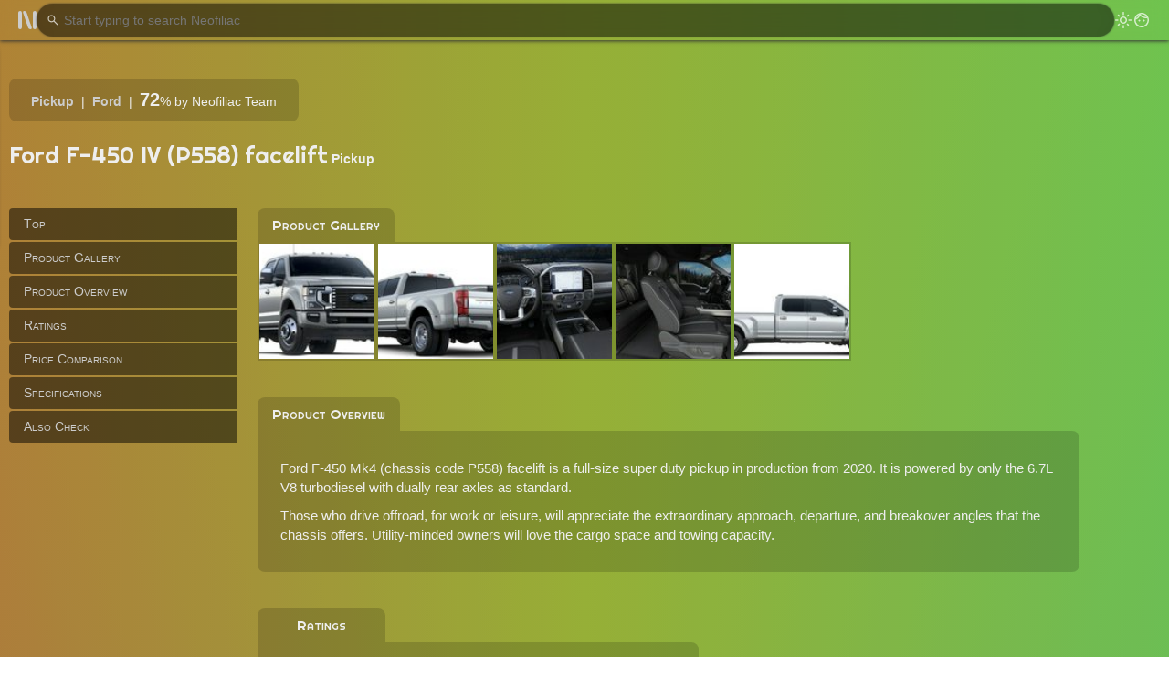

--- FILE ---
content_type: text/html; charset=utf-8
request_url: https://neofiliac.com/product/7408/ford-f-450-iv-facelift
body_size: 14501
content:
<!DOCTYPE html><!-- DrJLT @ neofiliac Dec 2019 - June 2024 --><html lang="en"><head><meta charset="utf-8"><link href="/x/r.woff2" rel="preload" as="font" crossorigin><meta name="viewport" content="width=device-width, initial-scale=1"><link rel="stylesheet" href="/x/s/neof64.css" type="text/css"><link rel="stylesheet" href="/x/s/sgl64.css" type="text/css"><link rel="stylesheet" href="/x/s/lst64.css" type="text/css"><link rel="stylesheet" href="/x/s/prd64.css" type="text/css"><link rel="stylesheet" href="/x/s/gal64.css" type="text/css"><script defer src="/x/s/neof64.js"></script><script defer src="/x/s/sgl64.js"></script><script defer src="/x/s/prd64.js"></script><script defer src="/x/s/gal64.js"></script><script defer src="/x/s/loc64.js"></script><script defer src="/x/s/cpc64.js"></script><title>Ford F-450 IV (P558) facelift | Specifications, Reviews, Price Comparison, and More | Neofiliac</title><link rel="canonical" href="https://neofiliac.com/product/7408/ford-f-450-iv-facelift"><meta name="description" content=""><meta name="thumbnail" content="https://neofiliac.com/x/P/65/13/1659423702.jpg"><link rel="icon" type="image/png" href="/x/i/n96.png"></head><body><header><div id="h-menu-tog" class="pt" title="Main Menu" aria-label="Main Menu"><span></span><span id="hmt-2"></span><span></span></div><div id="h-search" class="search"><input type="text" placeholder="Start typing to search Neofiliac"><span>↵</span><div class="sayt-box"></div></div><div class="navm flex-r"><div id="h-search-tog" class="s-icon" aria-label="Search"></div><div class="ml pt dm-tog" aria-label="Toggle dark mode"></div><a href="/account" class="ml login" title="Account"></a></div></header><nav id="menu" class="em9" data-t="lLcd4dqFyxEcFb0ka/BLDePHI8LRrRRR06K3aKEe8UVW2Odo4kdyrNiGPlIDGfsiZxqNVWxNysi22fiVmSQJYg=="><a href="/">Home</a><div class="d-h"></div><a href="/product">Products</a><a href="/compare">Comparator</a><div class="d-h"></div><a href="/keyword">Keywords</a><a href="/brand">Brands</a><div class="d-h"></div><a href="/account" id="mlogin">Account</a></nav><div id="main"><div class="l-wrap mg40"><div class="top-kw-wrap meta-sptd"><span><b><a href="/auto/pickup">Pickup</a></b></span><span><b><a href="/brand/1032/ford-motor">Ford</a></b></span><span><span><span class="neo-score">72</span>%</span> by Neofiliac Team</span></div><div><h1 class="dib">Ford F-450 IV (P558) facelift</h1> <b>Pickup</b></div><div id="s-nav-wrap"><div id="side-nav"></div><div id="snv-main"><div><h2 style="margin-top:20px">Product Gallery</h2><div class="mg-body"><img class="main-gallery-img current"loading="lazy" data-name="P/65/13/1659423702"draggable="false" src="/x/P/65/13/1659423702_i.jpg" alt="Photo 0of Ford F-450 IV (P558) facelift"><img class="main-gallery-img"loading="lazy" data-name="P/52/74/1659423703"draggable="false" src="/x/P/52/74/1659423703_i.jpg" alt="Photo 1of Ford F-450 IV (P558) facelift"><img class="main-gallery-img"loading="lazy" data-name="P/93/32/1659423703"draggable="false" src="/x/P/93/32/1659423703_i.jpg" alt="Photo 2of Ford F-450 IV (P558) facelift"><img class="main-gallery-img"loading="lazy" data-name="P/30/48/1659423703"draggable="false" src="/x/P/30/48/1659423703_i.jpg" alt="Photo 3of Ford F-450 IV (P558) facelift"><img class="main-gallery-img"loading="lazy" data-name="P/86/56/1659423704"draggable="false" src="/x/P/86/56/1659423704_i.jpg" alt="Photo 4of Ford F-450 IV (P558) facelift"></div></div><div><h2>Product Overview</h2><div class="main-text card trr"><div>Ford F-450 Mk4 (chassis code P558) facelift is a  full-size super duty pickup in production from 2020. It is powered by only the 6.7L V8 turbodiesel with dually rear axles as standard.</div> <div>Those who drive offroad, for work or leisure, will appreciate the extraordinary approach, departure, and breakover angles that the chassis offers. Utility-minded owners will love the cargo space and towing capacity.</div></div></div><h2>Ratings</h2><div class="pc-mid two-col"><div><div><div class="card trbr pro-con-h"><h3>What we found</h3><div><span>Neofiliac score</span> <span><span class="neo-score">72</span>%</span> </div></div><div class="two-col pro-con"><div class="card blr"><div class="pro-con-h">Pros</div><ul class="pro-con-p"><li>Super towing capacity</li><li>Superb offroad capabilities</li><li>High cargo capacity</li><li>Good interior quality</li></ul></div><div class="card brr"><div class="pro-con-h">Cons</div><ul class="pro-con-c"></ul></div></div></div></div><div></div><div class="card"><h3>Your rating:</h3><div id="prate"><div id="pr-stars"><span>1</span><span>2</span><span>3</span><span>4</span><span>5</span><span>6</span><span>7</span><span>8</span><span>9</span><span>10</span></div><div id="pr-score"><span>?</span>/10</div></div></div></div><div class="mg40 centered"><a class="abtn" href="/compare?product=7408">Launch Product Comparison</a></div><h2>Price Comparison</h2><div class="pr-links localize" data-id="7408"><a rel="nofollow noopener" target="_blank"></a><a rel="nofollow noopener" target="_blank"></a><a rel="nofollow noopener" target="_blank"></a><a rel="nofollow noopener" target="_blank"></a></div><div class="fnote">As associates of the merchants above, we earn a commission when you make a purchase using the supplied links.</div><h2>Specifications</h2><div class="trbr card"><div class="mb10">Variants shown:</div><div class="pv-list" data-s="1-2-3" data-p="7408"><div data-id="1">Crew Cab 6.7d 4x4 LWB</div><div data-id="2">Crew Cab 6.7d LWB</div><div data-id="3">Regular Cab 6.7d 4x4</div><div data-id="4">Regular Cab 6.7d</div></div></div><div class="pdft multi"><div id="sp" style="display:none">[[{"Ft":"Capacity","Fn":"Cargo Capacity","Fv":"2223 L / 78.5 cu-ft"},{"Ft":"Capacity","Fn":"Engine Oil Capacity","Fv":"0.0 L / 0.0 qt"},{"Ft":"Capacity","Fn":"Fuel Capacity","Fv":"182.0 L / 48.1 gal"},{"Ft":"Capacity","Fn":"Passengers","Fv":"6"},{"Ft":"Capacity","Fn":"Payload","Fv":"2455 kg / 5412 lbs"},{"Ft":"Chassis","Fn":"Brakes | Front","Fv":"Ventilated discs, 391 mm"},{"Ft":"Chassis","Fn":"Brakes | Rear","Fv":"Ventilated discs, 400 mm"},{"Ft":"Chassis","Fn":"Offroad | Approach Angle","Fv":"19.0 deg"},{"Ft":"Chassis","Fn":"Offroad | Breakover Angle","Fv":"20.3 deg"},{"Ft":"Chassis","Fn":"Offroad | Departure Angle","Fv":"21.0 deg"},{"Ft":"Chassis","Fn":"Power Steering","Fv":"Hydraulic Steering"},{"Ft":"Chassis","Fn":"Suspension | Front","Fv":"Solid axle"},{"Ft":"Chassis","Fn":"Suspension | Rear","Fv":"Solid axle, Leaf spring"},{"Ft":"Construction","Fn":"Body Style","Fv":"4-door Pickup"},{"Ft":"Dimensions","Fn":"Ground Clearance","Fv":"218 mm / 8.6 in"},{"Ft":"Dimensions","Fn":"Size | Height","Fv":"2085 mm / 82.1 in"},{"Ft":"Dimensions","Fn":"Size | Length","Fv":"6761 mm / 266.2 in"},{"Ft":"Dimensions","Fn":"Size | Width","Fv":"2438 mm / 96.0 in | 2690 mm / 105.9 in (mirror unfolded)"},{"Ft":"Dimensions","Fn":"Track Width | Front","Fv":"1900.0 mm / 74.8 in"},{"Ft":"Dimensions","Fn":"Track Width | Rear","Fv":"1897.0 mm / 74.7 in"},{"Ft":"Dimensions","Fn":"Weight","Fv":"3895.0 kg / 8587.0 lbs"},{"Ft":"Dimensions","Fn":"Wheelbase","Fv":"4470 mm / 176.0 in"},{"Ft":"Performance","Fn":"Towing Capacity","Fv":"10977 kg / 24200 lbs (w/ brakes @ 12% gradient)"},{"Ft":"Powertrain","Fn":"Drivetrain Layout","Fv":"Front-engine (longitudinal), All-wheel drive"},{"Ft":"Powertrain","Fn":"Engine | Bore","Fv":"99.1 mm / 3.9 in"},{"Ft":"Powertrain","Fn":"Engine | Compression Ratio","Fv":"15.8:1"},{"Ft":"Powertrain","Fn":"Engine | Displacement","Fv":"6.7 L / 406.0 cu-in / 6653.0 cc"},{"Ft":"Powertrain","Fn":"Engine | Power","Fv":"475.0 hp / 354.2 kW @ 2800 rpm"},{"Ft":"Powertrain","Fn":"Engine | Specific Output","Fv":"71.4 hp/L / 1.2 hp/cu-in"},{"Ft":"Powertrain","Fn":"Engine | Stroke","Fv":"108.0 mm / 4.2 in"},{"Ft":"Powertrain","Fn":"Engine | Torque","Fv":"1424 Nm / 1050.3 lb-ft @ 1600 rpm"},{"Ft":"Powertrain","Fn":"Engine | Type","Fv":"Turbocharged commonrail diesel V8 engine with 4 values per cylinder"},{"Ft":"Powertrain","Fn":"Transmission | Gears","Fv":"10-speed"},{"Ft":"Powertrain","Fn":"Transmission | Type","Fv":"Automatic TorqShift"},{"Ft":"Production","Fn":"Availability","Fv":"2020"}],[{"Ft":"Capacity","Fn":"Cargo Capacity","Fv":"2223 L / 78.5 cu-ft"},{"Ft":"Capacity","Fn":"Engine Oil Capacity","Fv":"0.0 L / 0.0 qt"},{"Ft":"Capacity","Fn":"Fuel Capacity","Fv":"182.0 L / 48.1 gal"},{"Ft":"Capacity","Fn":"Passengers","Fv":"6"},{"Ft":"Capacity","Fn":"Payload","Fv":"2593 kg / 5717 lbs"},{"Ft":"Chassis","Fn":"Brakes | Front","Fv":"Ventilated discs, 391 mm"},{"Ft":"Chassis","Fn":"Brakes | Rear","Fv":"Ventilated discs, 400 mm"},{"Ft":"Chassis","Fn":"Offroad | Approach Angle","Fv":"18.8 deg"},{"Ft":"Chassis","Fn":"Offroad | Breakover Angle","Fv":"20.3 deg"},{"Ft":"Chassis","Fn":"Offroad | Departure Angle","Fv":"21.1 deg"},{"Ft":"Chassis","Fn":"Power Steering","Fv":"Hydraulic Steering"},{"Ft":"Chassis","Fn":"Suspension | Front","Fv":"Solid axle"},{"Ft":"Chassis","Fn":"Suspension | Rear","Fv":"Solid axle, Leaf spring"},{"Ft":"Construction","Fn":"Body Style","Fv":"4-door Pickup"},{"Ft":"Dimensions","Fn":"Ground Clearance","Fv":"218 mm / 8.6 in"},{"Ft":"Dimensions","Fn":"Size | Height","Fv":"2085 mm / 82.1 in"},{"Ft":"Dimensions","Fn":"Size | Length","Fv":"6761 mm / 266.2 in"},{"Ft":"Dimensions","Fn":"Size | Width","Fv":"2438 mm / 96.0 in | 2690 mm / 105.9 in (mirror unfolded)"},{"Ft":"Dimensions","Fn":"Track Width | Front","Fv":"1900.0 mm / 74.8 in"},{"Ft":"Dimensions","Fn":"Track Width | Rear","Fv":"1897.0 mm / 74.7 in"},{"Ft":"Dimensions","Fn":"Weight","Fv":"3757.0 kg / 8282.8 lbs"},{"Ft":"Dimensions","Fn":"Wheelbase","Fv":"4470 mm / 176.0 in"},{"Ft":"Performance","Fn":"Towing Capacity","Fv":"10977 kg / 24200 lbs (w/ brakes @ 12% gradient)"},{"Ft":"Powertrain","Fn":"Drivetrain Layout","Fv":"Front-engine (longitudinal), Rear-wheel drive"},{"Ft":"Powertrain","Fn":"Engine | Bore","Fv":"99.1 mm / 3.9 in"},{"Ft":"Powertrain","Fn":"Engine | Compression Ratio","Fv":"15.8:1"},{"Ft":"Powertrain","Fn":"Engine | Displacement","Fv":"6.7 L / 406.0 cu-in / 6653.0 cc"},{"Ft":"Powertrain","Fn":"Engine | Power","Fv":"475.0 hp / 354.2 kW @ 2800 rpm"},{"Ft":"Powertrain","Fn":"Engine | Specific Output","Fv":"71.4 hp/L / 1.2 hp/cu-in"},{"Ft":"Powertrain","Fn":"Engine | Stroke","Fv":"108.0 mm / 4.2 in"},{"Ft":"Powertrain","Fn":"Engine | Torque","Fv":"1424 Nm / 1050.3 lb-ft @ 1600 rpm"},{"Ft":"Powertrain","Fn":"Engine | Type","Fv":"Turbocharged commonrail diesel V8 engine with 4 values per cylinder"},{"Ft":"Powertrain","Fn":"Transmission | Gears","Fv":"10-speed"},{"Ft":"Powertrain","Fn":"Transmission | Type","Fv":"Automatic TorqShift"},{"Ft":"Production","Fn":"Availability","Fv":"2020"}],[{"Ft":"Capacity","Fn":"Cargo Capacity","Fv":"2223 L / 78.5 cu-ft"},{"Ft":"Capacity","Fn":"Engine Oil Capacity","Fv":"0.0 L / 0.0 qt"},{"Ft":"Capacity","Fn":"Fuel Capacity","Fv":"110.0 L / 29.1 gal"},{"Ft":"Capacity","Fn":"Passengers","Fv":"3"},{"Ft":"Capacity","Fn":"Payload","Fv":"2716 kg / 5988 lbs"},{"Ft":"Chassis","Fn":"Brakes | Front","Fv":"Ventilated discs, 391 mm"},{"Ft":"Chassis","Fn":"Brakes | Rear","Fv":"Ventilated discs, 400 mm"},{"Ft":"Chassis","Fn":"Offroad | Approach Angle","Fv":"18.5 deg"},{"Ft":"Chassis","Fn":"Offroad | Breakover Angle","Fv":"25.4 deg"},{"Ft":"Chassis","Fn":"Offroad | Departure Angle","Fv":"21.5 deg"},{"Ft":"Chassis","Fn":"Power Steering","Fv":"Hydraulic Steering"},{"Ft":"Chassis","Fn":"Suspension | Front","Fv":"Solid axle"},{"Ft":"Chassis","Fn":"Suspension | Rear","Fv":"Solid axle, Leaf spring"},{"Ft":"Construction","Fn":"Body Style","Fv":"2-door Pickup"},{"Ft":"Dimensions","Fn":"Ground Clearance","Fv":"218 mm / 8.6 in"},{"Ft":"Dimensions","Fn":"Size | Height","Fv":"2083 mm / 82.0 in"},{"Ft":"Dimensions","Fn":"Size | Length","Fv":"5888 mm / 231.8 in"},{"Ft":"Dimensions","Fn":"Size | Width","Fv":"2167 mm / 85.3 in | 2690 mm / 105.9 in (mirror unfolded)"},{"Ft":"Dimensions","Fn":"Track Width | Front","Fv":"1900.0 mm / 74.8 in"},{"Ft":"Dimensions","Fn":"Track Width | Rear","Fv":"1897.0 mm / 74.7 in"},{"Ft":"Dimensions","Fn":"Weight","Fv":"3634.0 kg / 8011.6 lbs"},{"Ft":"Dimensions","Fn":"Wheelbase","Fv":"3597 mm / 141.6 in"},{"Ft":"Performance","Fn":"Towing Capacity","Fv":"9616 kg / 21200 lbs (w/ brakes @ 12% gradient)"},{"Ft":"Powertrain","Fn":"Drivetrain Layout","Fv":"Front-engine (longitudinal), All-wheel drive"},{"Ft":"Powertrain","Fn":"Engine | Bore","Fv":"99.1 mm / 3.9 in"},{"Ft":"Powertrain","Fn":"Engine | Compression Ratio","Fv":"15.8:1"},{"Ft":"Powertrain","Fn":"Engine | Displacement","Fv":"6.7 L / 406.0 cu-in / 6653.0 cc"},{"Ft":"Powertrain","Fn":"Engine | Power","Fv":"475.0 hp / 354.2 kW @ 2800 rpm"},{"Ft":"Powertrain","Fn":"Engine | Specific Output","Fv":"71.4 hp/L / 1.2 hp/cu-in"},{"Ft":"Powertrain","Fn":"Engine | Stroke","Fv":"108.0 mm / 4.2 in"},{"Ft":"Powertrain","Fn":"Engine | Torque","Fv":"1424 Nm / 1050.3 lb-ft @ 1600 rpm"},{"Ft":"Powertrain","Fn":"Engine | Type","Fv":"Turbocharged commonrail diesel V8 engine with 4 values per cylinder"},{"Ft":"Powertrain","Fn":"Transmission | Gears","Fv":"10-speed"},{"Ft":"Powertrain","Fn":"Transmission | Type","Fv":"Automatic TorqShift"},{"Ft":"Production","Fn":"Availability","Fv":"2020"}]]</div><table><thead><th></th></thead></table></div><div class="mg40"><div class="btn" id="acsb" data-id="7408"></div></div><div class="cop-top cap-b"><h2 class="round">Also Check</h2><div class="list-k"><a href="/compare?product=7408"><b>Product Comparison</b></a><a href="/auto/pickup">Products in <b>Pickup</b></a><a href="/brand/1032/ford-motor">Products by <b>Ford</b></a><a href="/keyword/awd">Keyword <b>awd</b></a><a href="/keyword/body-on-frame">Keyword <b>body-on-frame</b></a><a href="/keyword/offroad">Keyword <b>offroad</b></a><a href="/keyword/rwd">Keyword <b>rwd</b></a><a href="/keyword/solid-axle">Keyword <b>solid-axle</b></a><a href="/keyword/turbocharged">Keyword <b>turbocharged</b></a><a href="/keyword/v8">Keyword <b>v8</b></a></div></div></div></div></div><div class="gal"><div class="gal-cover"><div class="gal-nav gal-left" title="Previous image"><p>&lt;</p></div><div class="gal-nav gal-right" title="Next image"><p>&gt;</p></div><div class="gal-nav gal-close" title="Close"><p>x</p></div></div></div></div><footer><div class="navm l-wrap"><span>Copyright © 2020–2024 Neofiliac. All rights reserved.</span><a href="/brand/89/neofiliac/article">About</a><a href="/article/24/neofiliac-terms-of-service">Terms</a><a href="/article/25/neofiliac-privacy-policy">Privacy</a><div class="txt pt dm-tog" aria-label="Toggle dark mode"></div><a href="/account" class="login">Account</a></div></footer></body></html>

--- FILE ---
content_type: text/css
request_url: https://neofiliac.com/x/s/neof64.css
body_size: 3536
content:
/* DrJLT @ neofiliac */body,html{scrollbar-width:thin}.btn:hover,a.abtn:hover{background:var(--bghover);box-shadow:0 0 4px var(--shd)}.btn:hover,.cd-ac:hover,.navm .txt:hover,a:hover{color:var(--extm)}#h-menu-tog,.ml{width:20px;height:20px}header,nav{transition:.1s}#h-search span.show,.dib,.ml,a.abtn,nav a{display:inline-block}.btn,.search input{outline:0;background:var(--bgblur)}#c-block,header,nav{position:fixed}#c-content,.btn:hover,a.abtn:hover{box-shadow:0 0 4px var(--shd)}#c-content,.card,.cd,.sayt-box,nav{overflow:hidden}#c-content,.btn,.centered,a.abtn{text-align:center}#c-block,#c-no,#c-text,#c-yes,.btn,.sayt-box,.search input,a.abtn,nav{background:var(--bgblur)}#c-no,#c-text,#c-yes,.sayt-box,.search input,header,nav{backdrop-filter:blur(8px)}#c-no,#c-yes,#h-search span,.btn,.j-f,.pt:hover{cursor:pointer}@font-face{font-family:Righteous;font-display:swap;font-weight:600;src:local('Righteous'),url(/x/r.woff2) format('woff2')}html{--bg1:#f8f8f8;--bghl:#fff;--fg1:#333;--fg2:#555;--extm:#000;--shd:#888;--iconh:invert(.2);--ico:none;--bgblur:rgba(255,255,255,.5);--bghover:rgba(255,255,255,.75);--line:#ddd;--bgtrans:rgba(255,255,255,.2)}html.dm{--bg1:#444;--bghl:#4f4f4f;--fg1:#eee;--fg2:#ccc;--extm:#fff;--shd:#333;--iconh:invert(.8);--ico:invert(1);--bgblur:rgba(0,0,0,.5);--bghover:rgba(0,0,0,.75);--line:#888;--bgtrans:rgba(0,0,0,.16)}*{box-sizing:border-box;margin:0;padding:0}body{font-family:Helvetica,Roboto,sans-serif;line-height:1.4;font-size:14px;background:var(--bg1);color:var(--fg1);min-width:360px;min-height:100vh;overflow-x:hidden}.btn,.cd-ac,a,input{color:var(--fg2)}.btn,button{min-width:100px}::-webkit-scrollbar{width:8px}::-webkit-scrollbar-thumb{background:var(--fg1);box-shadow:inset 0 0 4px var(--shd)}.btn,.search{box-shadow:0 0 2px var(--shd)}.cd-ti,h1,h2,h3,h4{font-family:Righteous,Roboto,sans-serif}h1{font-size:1.8em;margin:20px auto}h2{font-size:1.4em}h3{font-size:1.2em}h4{font-size:1.1em}button,input,option,select,textarea{font-family:Helvetica,Roboto,sans-serif;font-size:14px;border:none}ul{list-style:none}.cd-ac,a{text-decoration:none}.dec a:hover{text-decoration:underline}.flex-r{margin-left:auto}.em9{font-size:.9em}.sc{font-variant:small-caps}#h-menu-tog,#main,.navm,body,header{display:flex}.linkTarget{position:absolute;top:-70px}#h-menu-tog,.linkWrap,.search{position:relative}.linkWrap{margin:0}input,option,select,textarea{background:0 0;color:var(--fg2)}button{height:32px}.navm,footer{font-size:12px}a.abtn{line-height:36px;padding:0 16px;min-width:240px;border-radius:80px}.righted .abtn{margin-right:5px}.btn{height:36px;line-height:28px;padding:4px 8px;border-radius:50px}.navm .txt,nav a{color:var(--fg2)}.btn.disabled,.btn:disabled{background:var(--bgtrans);cursor:default}#main,body{flex-direction:column;flex-grow:1}#main,header{align-items:center}#main{margin-top:46px;padding:0 10px}.l-wrap,.m-wrap,.s-wrap{position:relative;margin-left:auto;margin-right:auto;width:100%}.s-wrap{max-width:680px}.m-wrap{max-width:1280px}.l-wrap{max-width:1480px}.ptb10{padding:10px 0}.mb10{margin-bottom:10px}.mb20{margin-bottom:20px}.mt20{margin-top:20px}.mt60{margin-top:60px}.mg10{margin-top:10px;margin-bottom:10px}.mg20{margin-top:20px;margin-bottom:20px}.mg40,footer{margin-top:40px}.mg40{margin-bottom:40px}.righted{text-align:right}.d-h{margin:4px 8px;height:0;border-bottom:1px solid var(--line)}header{z-index:1000;height:44px;width:100%;top:0;padding:0 20px;box-shadow:0 1px 4px var(--shd);gap:20px}#h-menu-tog span{transition:.1s;height:100%;width:6px;border-radius:6px;display:block;background:var(--fg1)}#hemnu-tog:hover span{background:var(--fg2)}#hmt-2{transform:skew(18.5deg);margin:0 4px}#h-menu-tog:hover #hmt-2,nav.show{transform:none}html.dm #h-menu-tog span{background:#ccc}html.dm #h-menu-tog:hover span{background:#ddd}.navm{gap:10px;align-items:center;flex-wrap:wrap;justify-content:center}#h-search-tog,.sayt-box{display:none}.navm .txt{opacity:1}header .flex-r>*{opacity:.7}header .flex-r>:hover{opacity:.9}.dm header .flex-r>.ml{filter:invert(1)}header .search{flex-grow:1;max-width:none;width:auto}header.hide{transform:translateY(-46px)}header .flex-r{gap:12px;flex-wrap:nowrap}header .navm:not(.flex-r){height:16.8px;overflow:hidden;margin:0 20px}footer{opacity:.8;padding:10px}.dm-tog.txt::before{content:'Dark Mode'}.dm .dm-tog.txt::before{content:'Light Mode'}.centered .navm{justify-content:center}nav{top:49px;left:4px;z-index:1001;width:160px;box-shadow:1px 1px 4px var(--shd);border-radius:8px;transform:translateX(calc(-100% - 8px))}nav a{padding:8px 30px;width:100%;height:100%;white-space:nowrap}#c-action>:hover,.sayt-box>.sl,.sayt-box>:hover,nav a:hover{background:var(--bgtrans)}.search{width:100%;max-width:900px;margin:30px auto;text-align:left;z-index:101}.search:focus-within{box-shadow:0 0 4px var(--shd)}.search::before{content:'';position:absolute;left:10px;top:10px;width:16px;height:16px;opacity:.7;background-size:contain}.search input{width:100%;padding:0 30px}.search,.search input{border-radius:18px;height:36px}.sayt,.sayt input{border-radius:16px 16px 0 0}.sayt-box{border-radius:0 0 16px 16px;position:absolute;width:100%;padding:6px 0;box-shadow:0 1px 4px var(--shd)}#h-search,.top-kw>*{position:relative}.sayt .sayt-box{display:block}.sayt-box a,.sayt-box>div{display:block;padding:4px 12px 4px 30px;cursor:pointer}.sayt-box::before{content:'';position:absolute;top:0;left:30px;right:30px;height:1px;background:var(--line)}#h-search span{position:absolute;font-size:16px;right:12px;top:5px;display:none}.s-icon,.search::before{filter:var(--ico);z-index:1;background-image:url("data:image/svg+xml,%3Csvg xmlns='http://www.w3.org/2000/svg' height='20' width='20'%3E%3Cpath d='m15.938 17-4.98-4.979q-.625.458-1.375.719Q8.833 13 8 13q-2.083 0-3.542-1.458Q3 10.083 3 8q0-2.083 1.458-3.542Q5.917 3 8 3q2.083 0 3.542 1.458Q13 5.917 13 8q0 .833-.26 1.583-.261.75-.719 1.375L17 15.938ZM8 11.5q1.458 0 2.479-1.021Q11.5 9.458 11.5 8q0-1.458-1.021-2.479Q9.458 4.5 8 4.5q-1.458 0-2.479 1.021Q4.5 6.542 4.5 8q0 1.458 1.021 2.479Q6.542 11.5 8 11.5Z'/%3E%3C/svg%3E")}.card,.cd,.top-kw-wrap{background:var(--bgtrans);border-radius:8px}.ml.login{background-image:url("data:image/svg+xml,%3Csvg xmlns='http://www.w3.org/2000/svg' height='20' width='20'%3E%3Cpath d='M7.5 11.5q-.417 0-.708-.292-.292-.291-.292-.708t.292-.708Q7.083 9.5 7.5 9.5t.708.292q.292.291.292.708t-.292.708q-.291.292-.708.292Zm5 0q-.417 0-.708-.292-.292-.291-.292-.708t.292-.708q.291-.292.708-.292t.708.292q.292.291.292.708t-.292.708q-.291.292-.708.292Zm-2.5 5q2.729 0 4.615-1.896Q16.5 12.708 16.5 10q0-.479-.104-1.094-.104-.614-.271-1.073-.437.105-.792.136Q14.979 8 14.5 8q-1.792 0-3.385-.698-1.594-.698-2.844-2.01Q7.5 6.917 6.323 7.979 5.146 9.042 3.542 9.583q-.021.084-.032.209-.01.125-.01.208 0 2.708 1.896 4.604T10 16.5Zm0 1.5q-1.646 0-3.104-.625-1.458-.625-2.552-1.719t-1.719-2.552Q2 11.646 2 10q0-1.667.625-3.125t1.719-2.542Q5.438 3.25 6.896 2.625T10 2q1.667 0 3.125.625t2.542 1.708q1.083 1.084 1.708 2.542Q18 8.333 18 10q0 1.646-.625 3.104-.625 1.458-1.708 2.552-1.084 1.094-2.542 1.719Q11.667 18 10 18ZM8.854 3.604q.958 1.313 2.438 2.104 1.479.792 3.208.792.25 0 .438-.01.187-.011.479-.052Q14.396 5 13.021 4.25 11.646 3.5 10 3.5q-.25 0-.542.031-.291.031-.604.073ZM3.896 7.812q1.187-.604 1.979-1.489.792-.885 1.25-2.115-1.313.771-2.083 1.625-.771.855-1.146 1.979Zm4.958-4.208Zm-1.729.604Z'/%3E%3C/svg%3E")}.ml.dm-tog{background-image:url("data:image/svg+xml,%3Csvg xmlns='http://www.w3.org/2000/svg' height='20' width='20'%3E%3Cpath d='M10 17q-2.917 0-4.958-2.042Q3 12.917 3 10q0-2.917 2.042-4.958Q7.083 3 10 3q.271 0 .531.021.261.021.531.062-.812.605-1.291 1.5-.479.896-.479 1.917 0 1.771 1.218 2.99 1.219 1.218 2.99 1.218 1.021 0 1.917-.479.895-.479 1.5-1.291.041.27.062.531.021.26.021.531 0 2.917-2.042 4.958Q12.917 17 10 17Zm0-1.5q1.708 0 3.104-.979 1.396-.979 2.042-2.563-.417.104-.823.177-.406.073-.823.073-2.375 0-4.042-1.666Q7.792 8.875 7.792 6.5q0-.417.073-.823.073-.406.177-.823-1.584.646-2.563 2.042Q4.5 8.292 4.5 10q0 2.292 1.604 3.896T10 15.5Zm-.292-5.208Z'/%3E%3C/svg%3E")}.dm .ml.dm-tog{background-image:url("data:image/svg+xml,%3Csvg xmlns='http://www.w3.org/2000/svg' height='20' width='20'%3E%3Cpath d='M10 12.5q1.042 0 1.771-.729.729-.729.729-1.771 0-1.042-.729-1.771Q11.042 7.5 10 7.5q-1.042 0-1.771.729Q7.5 8.958 7.5 10q0 1.042.729 1.771.729.729 1.771.729Zm0 1.5q-1.667 0-2.833-1.167Q6 11.667 6 10q0-1.667 1.167-2.833Q8.333 6 10 6q1.667 0 2.833 1.167Q14 8.333 14 10q0 1.667-1.167 2.833Q11.667 14 10 14Zm-8.25-3.25q-.312 0-.531-.219Q1 10.312 1 10q0-.312.219-.531.219-.219.531-.219h2q.312 0 .531.219.219.219.219.531 0 .312-.219.531-.219.219-.531.219Zm14.5 0q-.312 0-.531-.219-.219-.219-.219-.531 0-.312.219-.531.219-.219.531-.219h2q.312 0 .531.219Q19 9.688 19 10q0 .312-.219.531-.219.219-.531.219ZM10 4.5q-.312 0-.531-.219-.219-.219-.219-.531v-2q0-.312.219-.531Q9.688 1 10 1q.312 0 .531.219.219.219.219.531v2q0 .312-.219.531-.219.219-.531.219ZM10 19q-.312 0-.531-.219-.219-.219-.219-.531v-2q0-.312.219-.531.219-.219.531-.219.312 0 .531.219.219.219.219.531v2q0 .312-.219.531Q10.312 19 10 19ZM5.042 6.104 4 5.042q-.229-.209-.229-.511 0-.302.229-.531.208-.229.521-.229.312 0 .521.229l1.062 1.042q.229.229.229.531 0 .302-.229.531-.208.229-.521.229-.312 0-.541-.229ZM14.958 16l-1.062-1.042q-.229-.229-.229-.531 0-.302.229-.531.208-.229.521-.229.312 0 .541.229L16 14.958q.229.209.229.511 0 .302-.229.531-.229.229-.521.229-.291 0-.521-.229Zm-1.062-9.896q-.229-.208-.229-.521 0-.312.229-.541L14.958 4q.23-.229.521-.219.292.011.521.219.229.229.229.521 0 .291-.229.521l-1.042 1.062q-.229.229-.531.229-.302 0-.531-.229ZM4 16q-.229-.208-.229-.521 0-.312.229-.521l1.042-1.062q.229-.208.531-.208.302 0 .531.208.229.229.219.531-.011.302-.219.531L5.042 16q-.209.229-.511.229-.302 0-.531-.229Zm6-6Z'/%3E%3C/svg%3E")}.top{padding:40px 0 0;display:flex;flex-direction:column;align-items:center}.top-kw-wrap{margin:20px auto;padding:10px 24px;display:grid;grid-template-columns:repeat(2,minmax(min-content,max-content));gap:0 8px}#c-action,#c-block,.top-kw{display:flex}.top-kw{margin:4px 0;gap:8px;flex-wrap:wrap}.top-kw-right{justify-content:end}.top-kw>*{display:inline-block;padding:3px 0}.card,.cd{padding:20px}#c-block{top:0;left:0;right:0;bottom:0;backdrop-filter:blur(1px);z-index:1002;justify-content:center;align-items:center;padding:10px}#c-content{z-index:1008;border-radius:8px;max-width:800px;min-width:300px}#c-text{margin-bottom:1px;padding:30px}#c-no,#c-yes{flex:1 1 140px;user-select:none;padding:10px 30px}#c-action>:not(:first-child){margin-left:1px}@media (max-width:1449px){.cd{grid-template-columns:200px 1fr}}@media (max-width:1199px){.cd{grid-template-columns:250px 1fr}}@media (max-width:900px){body{font-size:13px}#h-search{position:absolute;top:100%;margin:4px 0;width:calc(100% - 40px);right:20px;transform:translateX(calc(100% + 30px));transition:.1s;z-index:999}#h-search.show{transform:none}#h-search-tog{display:block;height:20px;width:20px}}@media (max-width:799px){.cd-t{padding:16px}.cd-tag{-webkit-line-clamp:3}}@media (max-width:599px){body,input,option,select{font-size:12px}.cd{grid-template-columns:200px 1fr}}@media (max-width:499px){.cd{grid-template-columns:150px 1fr}header .navm:not(.flex-r){display:none}}

--- FILE ---
content_type: text/css
request_url: https://neofiliac.com/x/s/gal64.css
body_size: 451
content:
/* DrJLT @ neofiliac */.mg-body{display:flex;flex-wrap:wrap;gap:2px}.mg-body::after{content:'';flex-grow:10000}.main-gallery-img{height:130px;flex:1 1 130px;min-width:87px;max-width:195px;cursor:pointer;position:relative;object-fit:cover;border:2px solid var(--bgtrans);display:flex;align-items:center;overflow:hidden}.main-gallery-img:hover{border:2px solid var(--bgblur)}.main-gallery-img img{width:100%;height:100%;object-fit:cover;user-select:none}.gal{display:none}.gal-cover{display:flex;background-size:contain;height:100%;background-repeat:no-repeat;background-position:center;position:relative;align-items:center}.gal.expanded{display:block;position:fixed;height:100%;width:100%;top:0;left:0;right:0;bottom:0;z-index:3000;padding:10px;background:var(--bgblur);backdrop-filter:blur(8px)}.gal-nav{opacity:.6;transition:.1s;text-align:center;font-weight:lighter;width:10%;max-width:100px;height:calc(100% + 20px);top:-10px;position:absolute;color:var(--extm);user-select:none;cursor:pointer}.gal-nav:hover{opacity:1;background:var(--bgtrans)}.gal-nav p{position:absolute;top:50%;left:0;transform:translateY(-50%);display:inline-block;width:100%;font-size:1.4em}.gal-left{left:-10px}.gal-right{right:-10px}.gal-close{top:-10px;right:0;left:0;height:40px;line-height:40px;width:100%;max-width:none}

--- FILE ---
content_type: application/javascript
request_url: https://neofiliac.com/x/s/prd64.js
body_size: 1771
content:
/* DrJLT @ neofiliac */function setCompareSAB(){var e=document.getElementById("acsb"),t=JSON.parse(localStorage.getItem("to-compare")||"[]");if(t.length>0){for(let r of t)if(e.dataset.id==r.id){e.classList.add("added");break}}e.onclick=function(){if(e.classList.contains("added"))rmCompareCardB(e);else{var t=JSON.parse(localStorage.getItem("to-compare")||"[]");if(t.length>2){note("A maximum of 3 products added.");return}var r={id:e.dataset.id,img:document.querySelector(".main-gallery-img.current").src,name:document.querySelector("h1").textContent};t.push(r),localStorage.setItem("to-compare",JSON.stringify(t)),e.classList.add("added"),addCompareCard(r)}}}if(setCompareSAB(),document.querySelector(".pdft").classList.contains("single")){let e=JSON.parse(document.getElementById("sp").textContent);var t="",r="",s="";for(let a of(r=e[0].Ft,e))r!==a.Ft&&""!=t&&(s+='<div class="card"><h3>'+r+'</h3><div class="ft-c">'+t+"</div></div>",r=a.Ft,t=""),t+='<div class="ft-item"><div class="ft-n">'+a.Fn+'</div><div class="ft-c">'+a.Fv+"</div></div>";s+='<div class="card"><h3>'+r+'</h3><div class="ft-c">'+t+"</div></div>",document.querySelector(".pdft").innerHTML=s}else{var n=document.querySelector(".pv-list");let l=JSON.parse(document.getElementById("sp").textContent);if(null!==n){var o=n.dataset.s.split("-"),i=Object.create(null),c=sessionStorage.getItem(document.querySelector(".pv-list").dataset.p);null!==c&&(i=JSON.parse(c));for(var d=0;d<o.length;d++)i[o[d]]=l[d];sessionStorage.setItem(document.querySelector(".pv-list").dataset.p,JSON.stringify(i)),shownList(o),renderList(i,o)}else renderList(l,[],!1)}function shownList(e){document.querySelectorAll(".pv-list>div").forEach(t=>{for(let r of e)if(t.dataset.id==r){t.classList.add("shown");break}t.onclick=function(){switchList(t)}})}function isDuplicate(e,t){let r=Object.keys(e);return!(r.length<t)&&(r.length<2||(2===r.length?e[r[0]]==e[r[1]]:e[r[0]]==e[r[1]]&&e[r[0]]==e[r[2]]))}function renderList(e,t=[],r=!0){if(0==t.length)for(var s=0;s<document.querySelectorAll(".pdft thead tr th").length-1;s++)t.push(s.toString());var a=t.length,n=Object.create(null);for(let l of t)for(let o of e[l])Object.keys(n).includes(o.Ft)||(n[o.Ft]=Object.create(null)),Object.keys(n[o.Ft]).includes(o.Fn)||(n[o.Ft][o.Fn]=Object.create(null)),n[o.Ft][o.Fn][l]=o.Fv;var i=document.createElement("table"),c=document.createElement("thead");if(r){var d=document.createElement("tr");d.innerHTML="<th>Variants</th>";var p=document.querySelectorAll(".pv-list>div");for(let f of t)for(let u of p)if(u.dataset.id==f){d.innerHTML+="<th>"+u.textContent+"</th>";break}c.append(d)}else c.innerHTML=document.querySelector(".pdft table thead").innerHTML;for(let h of(i.append(c),Object.keys(n))){var v=document.createElement("tbody");for(let y of(v.innerHTML="<tr><th><h3>"+h+"</h3></th></tr>",Object.keys(n[h]))){var g=document.createElement("tr");if(g.innerHTML="<th>"+y+"</th>",isDuplicate(n[h][y],a))g.innerHTML+='<td colspan="9" class="centered">'+n[h][y][t[0]]+"</td>";else for(let m of t)Object.keys(n[h][y]).includes(m)?g.innerHTML+="<td>"+n[h][y][m]+"</td>":g.innerHTML+="<td></td>";v.append(g)}i.append(v)}document.querySelector(".pdft table").remove(),document.querySelector(".pdft").append(i)}function switchList(e){var t=document.querySelector(".pv-list").dataset.p,r=document.querySelectorAll(".pv-list>div"),s=[];if(r.forEach(e=>{e.classList.contains("shown")&&s.push(e.dataset.id)}),e.classList.contains("shown")){if(s.length<2)return;e.classList.remove("shown"),s.pop(e.dataset.id),renderList(JSON.parse(sessionStorage.getItem(t)),s)}else{if(s.length>2)return;s.push(e.dataset.id);var a=JSON.parse(sessionStorage.getItem(t));Object.keys(a).includes(e.dataset.id)?(e.classList.add("shown"),renderList(a,s)):fetch("/product/"+t,{method:"POST",headers:new Headers({"Content-Type":"application/x-www-form-urlencoded"}),body:"v="+e.dataset.id}).then(r=>{200===r.status&&r.json().then(r=>{a[e.dataset.id]=r,sessionStorage.setItem(t,JSON.stringify(a)),e.classList.add("shown"),renderList(a,s)})})}let n=new URLSearchParams(window.location.search);n.set("var",s.join("-")),window.history.replaceState({},"",`${location.pathname}?${n}`)}function setPRates(){var e,t,r=null!=document.cookie.match("nssx");r&&(null==(e=JSON.parse(localStorage.getItem("neofiliac_rates")))&&(r=!1),r&&(Object.keys(e).includes(document.getElementById("acsb").dataset.id)?t=e[document.getElementById("acsb").dataset.id]:r=!1)),r&&updateStars(t);for(var s=document.querySelectorAll("#pr-stars>span"),a=0;a<10;a++)s[a].addEventListener("mouseover",starsI),s[a].addEventListener("mouseout",starsO),s[a].addEventListener("click",chooseRating)}function updateStars(e){for(var t=document.querySelectorAll("#pr-stars>span"),r=0;r<e;r++)t[r].classList.add("ed");document.querySelector("#pr-score>span").textContent=e.toString()}function starsI(e){for(var t=document.querySelectorAll("#pr-stars>span"),r=0;r<Number(e.target.textContent);r++)t[r].style.webkitTextFillColor="var(--fg1)";for(r=Number(e.target.textContent);r<10;r++)t[r].style.webkitTextFillColor="transparent";document.querySelector("#pr-score>span").textContent=e.target.textContent}function starsO(){var e=0;document.querySelectorAll("#pr-stars>span").forEach(t=>{t.classList.contains("ed")?(t.style.webkitTextFillColor="var(--fg1)",Number(t.textContent)>e&&(e=Number(t.textContent))):t.style.webkitTextFillColor="transparent"}),0===e?document.querySelector("#pr-score>span").textContent="?":document.querySelector("#pr-score>span").textContent=e.toString()}function chooseRating(e){document.querySelectorAll("#pr-stars>span").forEach(e=>{e.removeEventListener("click",chooseRating)}),null==document.cookie.match("nssx")?fetch("/auth",{method:"POST"}).then(t=>{chooseRateDo(e)}):chooseRateDo(e)}function chooseRateDo(e){var t=document.getElementById("acsb").dataset.id,r=Number(e.target.textContent);fetch("/rate",{method:"POST",headers:new Headers({"Content-Type":"application/x-www-form-urlencoded"}),body:"i="+t+"&r="+r.toString()}).then(e=>{if(200==e.status){var s=JSON.parse(localStorage.getItem("neofiliac_rates"));null==s&&(s=Object.create(null)),s[t]=r,localStorage.setItem("neofiliac_rates",JSON.stringify(s)),updateStars(r),document.querySelectorAll("#pr-stars>span").forEach(e=>{e.addEventListener("click",chooseRating)})}else confirmAction("Your session expired. Please sign in again.",function(){window.location.href="/auth"})})}setPRates();

--- FILE ---
content_type: text/plain; charset=utf-8
request_url: https://neofiliac.com/local
body_size: 116
content:
[{"ID":7408,"Prices":[{"Vendor":"Amazon","Price":0,"Currency":"","Link":"Amazon"},{"Vendor":"Adorama","Price":0,"Currency":"","Link":"Adorama"},{"Vendor":"eBay","Price":0,"Currency":"","Link":"eBay"},{"Vendor":"Amazon CA","Price":0,"Currency":"","Link":"Amazon-CA"}]}]

--- FILE ---
content_type: application/javascript
request_url: https://neofiliac.com/x/s/gal64.js
body_size: 374
content:
/* DrJLT @ neofiliac */function pcPrevIMG(){var e=pcMain.querySelector(".current"),n=null;n=null!==e.previousElementSibling?e.previousElementSibling:e.parentNode.lastElementChild,e.classList.remove("current"),switchCurrent(n)}function pcNextIMG(){var e=pcMain.querySelector(".current"),n=null;n=null!==e.nextElementSibling?e.nextElementSibling:e.parentNode.firstElementChild,e.classList.remove("current"),switchCurrent(n)}function switchCurrent(e){e.classList.add("current"),pcCover.style.backgroundImage="url(/x/"+e.dataset.name+".jpg)"}function openLightBox(){pcGal.classList.add("expanded"),document.querySelector(".gal-close").onclick=function(){pcClose()},window.onkeyup=function(e){e.preventDefault(),39===e.keyCode||40===e.keyCode?pcNextIMG():37===e.keyCode||38===e.keyCode?pcPrevIMG():27===e.keyCode&&pcClose()},document.body.style.overflowY="hidden",window.location.hash="gopen",window.onpopstate=function(){pcClose()}}function pcClose(){pcGal.classList.remove("expanded"),document.body.style.overflowY="auto",window.onpopstate=null}function setLBOpen(e){e.querySelectorAll(".main-gallery-img").forEach(n=>{n.onclick=function(){e.querySelector(".current").classList.remove("current"),switchCurrent(n),openLightBox()}})}var pcMain,pcCover,pcGal=document.querySelector(".gal");null!==pcGal&&(pcMain=document.querySelector(".mg-body"),pcCover=document.querySelector(".gal-cover"),setLBOpen(pcMain),document.querySelector(".gal-left").onclick=function(e){e.stopPropagation(),pcPrevIMG()},document.querySelector(".gal-right").onclick=function(e){e.stopPropagation(),pcNextIMG()});